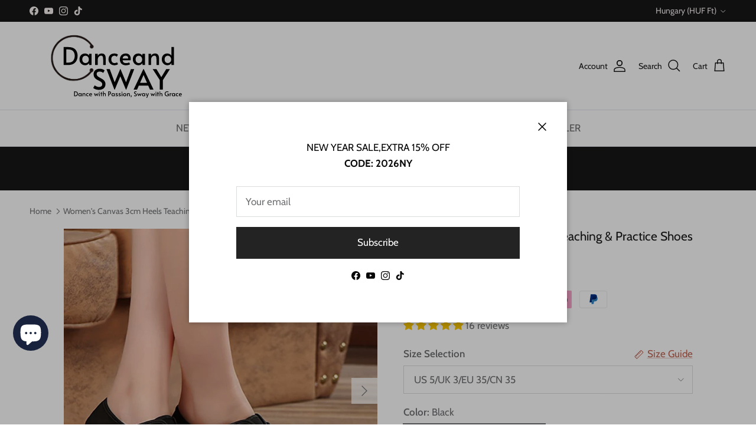

--- FILE ---
content_type: text/css
request_url: https://www.danceandsway.com/cdn/shop/t/20/assets/swatches.css?v=1897586560766477901735096773
body_size: -313
content:
@charset "UTF-8";[data-swatch=red]{--swatch-background-color:#FF0000}[data-swatch=beige]{--swatch-background-color:#F5F5DC}[data-swatch=black]{--swatch-background-color:#000000}[data-swatch=green]{--swatch-background-color:#008000}[data-swatch=orange]{--swatch-background-color:#FFA500}[data-swatch=pink]{--swatch-background-color:#FFC0CB}[data-swatch=white]{--swatch-background-color:#FFFFFF}[data-swatch=yellow]{--swatch-background-color:#FFFF00}[data-swatch=blue]{--swatch-background-color:#0000FF}[data-swatch="rose red"]{--swatch-background-color:#FA8072}[data-swatch=sienna]{--swatch-background-color:#A0522D}[data-swatch=crimson]{--swatch-background-color:#DC143C}[data-swatch="royal blue"]{--swatch-background-color:#4169E1}[data-swatch=plum]{--swatch-background-color:#DDA0DD}[data-swatch=brown]{--swatch-background-color:#A52A2A}[data-swatch="dark red"]{--swatch-background-color:#8B0000}[data-swatch=tan]{--swatch-background-color:#D2B48C}[data-swatch=steelblue]{--swatch-background-color:#4682B4}[data-swatch=grey]{--swatch-background-color:#808080}[data-swatch=darkgreen]{--swatch-background-color:#006400}[data-swatch=skyblue]{--swatch-background-color:#87CEEB}[data-swatch=chocolate]{--swatch-background-color:#D2691E}[data-swatch=bronze]{--swatch-background-color:#B8860B}[data-swatch=deeppink]{--swatch-background-color:#FF1493}[data-swatch=hotpink]{--swatch-background-color: #FF69B4}[data-swatch=firebrick]{--swatch-background-color:#B22222}[data-swatch=teal]{--swatch-background-color:#008080}[data-swatch=darkred]{--swatch-background-color:#8B0000}[data-swatch=ivory]{--swatch-background-color:#FFFFF0}[data-swatch=gold]{--swatch-background-color:#FFD700}[data-swatch=silver]{--swatch-background-color:#C0C0C0}[data-swatch=burgundy]{--swatch-background-color:#B22222}[data-swatch=maroon]{--swatch-background-color:#800000}[data-swatch=khaki]{--swatch-background-color:#e6bc80}[data-swatch=gold]{--swatch-background-color:#ffd51e}[data-swatch=silver]{--swatch-background-color:#c0c0c0}[data-swatch=burgundy]{--swatch-background-color:#a25757}[data-swatch=rosered]{--swatch-background-color:#de5370}[data-swatch=lightpink]{--swatch-background-color:#FFB6C1}[data-swatch=purple]{--swatch-background-color:#800080}[data-swatch=navy]{--swatch-background-color:#000080}[data-swatch=royalblue]{--swatch-background-color:#4169E1}[data-swatch=darkblue]{--swatch-background-color:#00008B}[data-swatch=lightblue]{--swatch-background-color:#ADD8E6}[data-swatch=aqua]{--swatch-background-color:#00FFFF}[data-swatch=lightgreen]{--swatch-background-color:#90EE90}[data-swatch=olive]{--swatch-background-color:#808000}[data-swatch=gray]{--swatch-background-color:#808080}
/*# sourceMappingURL=/cdn/shop/t/20/assets/swatches.css.map?v=1897586560766477901735096773 */


--- FILE ---
content_type: text/javascript; charset=utf-8
request_url: https://www.danceandsway.com/en-hu/cart/update.js
body_size: 458
content:
{"token":"hWN7ddEwaUTZMe3fUY3c0Y41?key=f7fee45858a528705f4188767b0d456e","note":null,"attributes":{},"original_total_price":0,"total_price":0,"total_discount":0,"total_weight":0.0,"item_count":0,"items":[],"requires_shipping":false,"currency":"HUF","items_subtotal_price":0,"cart_level_discount_applications":[],"discount_codes":[],"items_changelog":{"added":[]}}

--- FILE ---
content_type: text/javascript; charset=utf-8
request_url: https://www.danceandsway.com/en-hu/cart.js
body_size: -461
content:
{"token":"hWN7ddEwaUTZMe3fUY3c0Y41?key=f7fee45858a528705f4188767b0d456e","note":"","attributes":{},"original_total_price":0,"total_price":0,"total_discount":0,"total_weight":0.0,"item_count":0,"items":[],"requires_shipping":false,"currency":"HUF","items_subtotal_price":0,"cart_level_discount_applications":[],"discount_codes":[]}

--- FILE ---
content_type: text/javascript; charset=utf-8
request_url: https://www.danceandsway.com/en-hu/cart.js
body_size: -21
content:
{"token":"hWN7ddEwaUTZMe3fUY3c0Y41?key=f7fee45858a528705f4188767b0d456e","note":"","attributes":{},"original_total_price":0,"total_price":0,"total_discount":0,"total_weight":0.0,"item_count":0,"items":[],"requires_shipping":false,"currency":"HUF","items_subtotal_price":0,"cart_level_discount_applications":[],"discount_codes":[]}